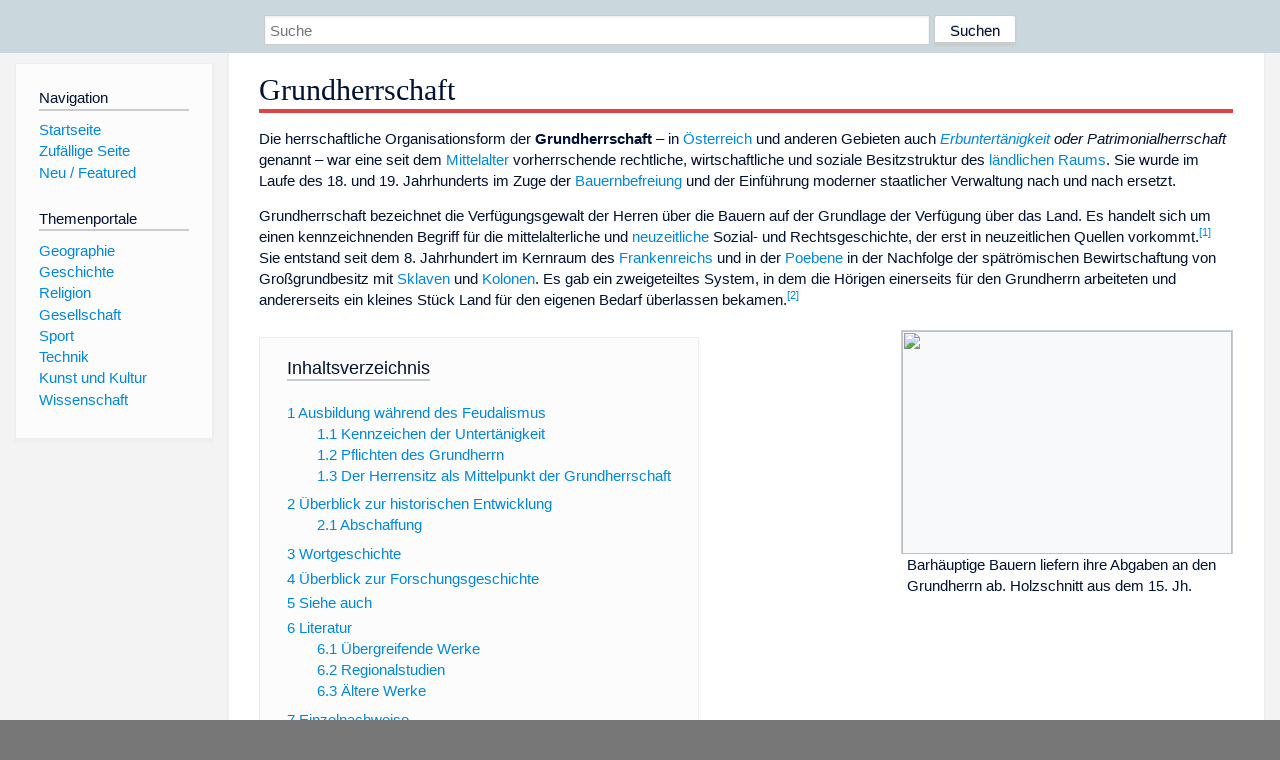

--- FILE ---
content_type: text/html; charset=utf-8
request_url: https://dewiki.de/Lexikon/Grundherrschaft
body_size: 22152
content:


<!DOCTYPE html>
<html lang="de-DE">
<head>
<!-- <script async src="https://pagead2.googlesyndication.com/pagead/js/adsbygoogle.js?client=ca-pub-6036180823540385" crossorigin="anonymous"></script> -->    <meta charset="utf-8" />
    <meta name="viewport" content="width=device-width, initial-scale=1.0" />
    <meta property="og:type" content="website" />
    <meta property="og:site_name" content="DeWiki" />
    
    
        <link rel="stylesheet" href="/css/site.min.css" />
    
        <link rel="canonical" href="https://dewiki.de/Lexikon/Grundherrschaft" />
    <title>DeWiki &gt; Grundherrschaft</title>
<style>
    .sidebar-right-ad, #mw-related-navigation { display: none; }
    @media screen and (min-width: 1350px) {
        .sidebar-right-ad, #mw-related-navigation {
            display: inline;
        }
    }
    .imagesTable {
        display: table;
        width: 100%;
        border-spacing: 3px
    }

    .imagesTableRow {
        display: table-row
    }

    .imagesTableCell {
        display: table-cell;
        padding: 5px;
        vertical-align: middle
    }

    .imagesTableBody {
        display: table-row-group
    }
.google-revocation-link-placeholder {min-height:600px;}
figure[typeof~="mw:File/Thumb"] > figcaption, figure[typeof~="mw:File/Frame"] > figcaption {display:table-caption;caption-side:bottom;line-height:1.4em;word-break:break-word;text-align:left;padding:0 6px 6px 6px;}
figure[typeof~="mw:File/Thumb"], figure[typeof~="mw:File/Frame"] {display: table;text-align:center;border-collapse:collapse;line-height:0;margin:0.5em 0 1.3em 1.4em;clear:right;float:right;}
figure[typeof~="mw:File/Thumb"], figure[typeof~="mw:File/Frame"] {border: 1px solid #c8ccd1;border-bottom-width: 1px;border-bottom-style: solid;border-bottom-color: rgb(200, 204, 209);border-bottom:0; background-color:#f8f9fa;}

/* desktop-billboard-atf */
@media (min-width: 992px) {
.r89-desktop-billboard-atf {
min-height: 250px;
margin-top: 20px;
margin-bottom: 20px
}
}
/* desktop-billboard-btf */
@media (min-width: 992px) {
.r89-desktop-billboard-btf {
min-height: 250px;
margin-top: 20px;
margin-bottom: 20px
}
}
/* desktop-incontent */
@media (min-width: 992px) {
.r89-desktop-InContent {
min-height: 90px;
margin-top: 20px;
margin-bottom: 20px
}
}
/* mobile-billboard-top */
@media (max-width: 991px) {
.r89-mobile-billboard-top {
min-height: 280px;
margin-top: 20px;
margin-bottom: 20px
}
}
#r89-mobile-billboard-top-home-0-wrapper {
  min-height: 280px !important;
}
/* mobile-rectangle-infinite */
@media (max-width: 991px) {
.r89-mobile-rectangle-infinite {
min-height: 250px;
margin-top: 20px;
margin-bottom: 20px
}
}
/* mobile-rectangle-low */
@media (max-width: 991px) {
.r89-mobile-rectangle-low {
min-height: 250px;
margin-top: 20px;
margin-bottom: 20px
}
}
/* mobile-rectangle-mid */
@media (max-width: 991px) {
.r89-mobile-rectangle-mid {
min-height: 250px;
margin-top: 20px;
margin-bottom: 20px
}
}
/* mobile-rectangle-mid-300x600 */
@media (max-width: 991px) {
.r89-Mobile-Rectangle-Mid-300x600 {
min-height: 600px;
margin-top: 20px;
margin-bottom: 20px
}
}
.urhhinw {font-size: 0.6rem;font-style: italic;display: block;text-align: right;background-color: #ffffff80;line-height: 0.9;}</style>
</head>
<body class="sitedir-ltr">
    
    <div id="mw-wrapper">
        <div id="mw-header-container" style="background: #cad7dd; min-height: 3.5em">
            <div id="mw-header">
                <div id="p-search" style="margin-left:auto;margin-right:auto;text-align:center;max-width:1024px;">
                    <form method="get" action="/Suche">
                        <input style="width:65%" name="q" type="text" placeholder="Suche" />
                        <input style="max-width:25%" type="submit" value="Suchen" />
                    </form>
                </div>
            </div>
        </div>
        <div id="mw-content-container">
            <div id="mw-content-block" class="ts-inner">
                <div id="mw-site-navigation">
                    <div id="site-navigation" class="sidebar-chunk">
                        <h2><span>Navigation</span><div class="pokey"></div></h2>
                        <div class="sidebar-inner">
                            <div role="navigation" id="p-navigation">
 <h3>Navigation</h3>
 <div>
  <ul>
   <li><a href="/" title="Startseite" accesskey="z" ><span>Startseite</span></a></li>
   <li><a href="/Special/Random" title="Zufällige Seite" accesskey="z" rel="nofollow"><span>Zufällige Seite</span></a></li>
  <li><a href="/Artikel/Featured">Neu / Featured</a></li>
  </ul>
 </div>
</div>
<div role="navigation" id="p-themenportale">
 <h3>Themenportale</h3>
 <div>
  <ul>
   <li><a href="/Lexikon/Portal:Geographie" title="Geographie-Portal"><span>Geographie</span></a></li>
   <li><a href="/Lexikon/Portal:Geschichte" title="Geschichte-Portal"><span>Geschichte</span></a></li>
   <li><a href="/Lexikon/Portal:Religion" title="Religion-Portal"><span>Religion</span></a></li>
   <li><a href="/Lexikon/Portal:Gesellschaft" title="Gesellschaft-Portal"><span>Gesellschaft</span></a></li>
   <li><a href="/Lexikon/Portal:Sport" title="Sport-Portal"><span>Sport</span></a></li>
   <li><a href="/Lexikon/Portal:Technik" title= "Technik-Portal"><span>Technik</span></a></li>
   <li><a href="/Lexikon/Portal:Kunst_und_Kultur" title="Kunst-und-Kultur-Portal"><span>Kunst und Kultur</span></a></li>
   <li><a href="/Lexikon/Portal:Wissenschaft" title="Wissenschafts-Portal"><span>Wissenschaft</span></a></ li >
  </ul>
 </div>
</div>
                        </div>
                    </div>
                </div>
                <div id="mw-related-navigation" style="padding-left: 0em;position: sticky;top: 4em;">
<!--<div class="sidebar-right-ad">
 <ins class="adsbygoogle" id="sidebaradwithcookieconsent"
  style="display:block"
  data-ad-client="ca-pub-6036180823540385"
  data-ad-slot="5493494242"
  data-ad-format="auto"
  data-full-width-responsive="true"></ins>
 <script>
 (adsbygoogle = window.adsbygoogle || []).push({ });
 </script>  
</div>-->                </div>
                <div id="mw-content">
                    <div id="content" class="mw-body" role="main">
                        

<div>
    <!-- google_ad_section_start -->
    <h1 id="firstHeading" class="firstHeading"><span class="mw-page-title-main">Grundherrschaft</span></h1>

<!--<script src="https://tags.refinery89.com/dewikide.js" async></script>
<ins class="adsbygoogle" id="firstadwithcookieconsent"
 style="display:block;height:280px;"
 data-ad-client="ca-pub-6036180823540385"
 data-ad-slot="9334668697"
 data-ad-format="auto"
 data-full-width-responsive="true"></ins> -->
<!-- <script>
 (adsbygoogle = window.adsbygoogle || []).push({ });
</script>
<div class="r89-desktop-billboard-atf"></div>-->

    <div class="mw-content-ltr mw-parser-output" lang=de dir=ltr><p>Die herrschaftliche Organisationsform der <b>Grundherrschaft</b> – in <a href=/Lexikon/Habsburgermonarchie title=Habsburgermonarchie>Österreich</a> und anderen Gebieten auch <i><a href=/Lexikon/Erbuntert%c3%a4nigkeit title=Erbuntertänigkeit>Erbuntertänigkeit</a> oder Patrimonialherrschaft</i> genannt – war eine seit dem <a href=/Lexikon/Mittelalter title=Mittelalter>Mittelalter</a> vorherrschende rechtliche, wirtschaftliche und soziale Besitzstruktur des <a href=/Lexikon/L%c3%a4ndlicher_Raum title="Ländlicher Raum">ländlichen Raums</a>. Sie wurde im Laufe des 18. und 19. Jahrhunderts im Zuge der <a href=/Lexikon/Bauernbefreiung title=Bauernbefreiung>Bauernbefreiung</a> und der Einführung moderner staatlicher Verwaltung nach und nach ersetzt.<p>Grundherrschaft bezeichnet die Verfügungsgewalt der Herren über die Bauern auf der Grundlage der Verfügung über das Land. Es handelt sich um einen kennzeichnenden Begriff für die mittelalterliche und <a href=/Lexikon/Neuzeit title=Neuzeit>neuzeitliche</a> Sozial- und Rechtsgeschichte, der erst in neuzeitlichen Quellen vorkommt.<sup id=cite_ref-1 class=reference><a href=#cite_note-1><span class=cite-bracket>&#91;</span>1<span class=cite-bracket>&#93;</span></a></sup> Sie entstand seit dem 8. Jahrhundert im Kernraum des <a href=/Lexikon/Frankenreich class=mw-redirect title=Frankenreich>Frankenreichs</a> und in der <a href=/Lexikon/Poebene class=mw-redirect title=Poebene>Poebene</a> in der Nachfolge der spätrömischen Bewirtschaftung von Großgrundbesitz mit <a href=/Lexikon/Sklaven class=mw-redirect title=Sklaven>Sklaven</a> und <a href=/Lexikon/Kolonen class=mw-redirect title=Kolonen>Kolonen</a>. Es gab ein zweigeteiltes System, in dem die Hörigen einerseits für den Grundherrn arbeiteten und andererseits ein kleines Stück Land für den eigenen Bedarf überlassen bekamen.<sup id=cite_ref-2 class=reference><a href=#cite_note-2><span class=cite-bracket>&#91;</span>2<span class=cite-bracket>&#93;</span></a></sup></p><figure class=mw-default-size typeof=mw:File/Thumb><a href=/Media/Datei:109B%c3%a4uerliche_Abgaben.jpg><img src=//upload.wikimedia.org/wikipedia/commons/thumb/0/0f/109B%C3%A4uerliche_Abgaben.jpg/330px-109B%C3%A4uerliche_Abgaben.jpg decoding=async width=330 height=223 class=mw-file-element srcset="//upload.wikimedia.org/wikipedia/commons/thumb/0/0f/109B%C3%A4uerliche_Abgaben.jpg/500px-109B%C3%A4uerliche_Abgaben.jpg 1.5x, //upload.wikimedia.org/wikipedia/commons/thumb/0/0f/109B%C3%A4uerliche_Abgaben.jpg/960px-109B%C3%A4uerliche_Abgaben.jpg 2x" data-file-width=1079 data-file-height=728></a><figcaption>Barhäuptige Bauern liefern ihre Abgaben an den Grundherrn ab. Holzschnitt aus dem 15. Jh.</figcaption></figure><div id=toc class=toc role=navigation aria-labelledby=mw-toc-heading><input type=checkbox role=button id=toctogglecheckbox class=toctogglecheckbox style=display:none><div class=toctitle lang=de dir=ltr><h2 id=mw-toc-heading>Inhaltsverzeichnis</h2><span class=toctogglespan><label class=toctogglelabel for=toctogglecheckbox></label></span></div><ul><li class="toclevel-1 tocsection-1"><a href=#Ausbildung_während_des_Feudalismus><span class=tocnumber>1</span> <span class=toctext>Ausbildung während des Feudalismus</span></a><ul><li class="toclevel-2 tocsection-2"><a href=#Kennzeichen_der_Untertänigkeit><span class=tocnumber>1.1</span> <span class=toctext>Kennzeichen der Untertänigkeit</span></a><li class="toclevel-2 tocsection-3"><a href=#Pflichten_des_Grundherrn><span class=tocnumber>1.2</span> <span class=toctext>Pflichten des Grundherrn</span></a><li class="toclevel-2 tocsection-4"><a href=#Der_Herrensitz_als_Mittelpunkt_der_Grundherrschaft><span class=tocnumber>1.3</span> <span class=toctext>Der Herrensitz als Mittelpunkt der Grundherrschaft</span></a></ul><li class="toclevel-1 tocsection-5"><a href=#Überblick_zur_historischen_Entwicklung><span class=tocnumber>2</span> <span class=toctext>Überblick zur historischen Entwicklung</span></a><ul><li class="toclevel-2 tocsection-6"><a href=#Abschaffung><span class=tocnumber>2.1</span> <span class=toctext>Abschaffung</span></a></ul><li class="toclevel-1 tocsection-7"><a href=#Wortgeschichte><span class=tocnumber>3</span> <span class=toctext>Wortgeschichte</span></a><li class="toclevel-1 tocsection-8"><a href=#Überblick_zur_Forschungsgeschichte><span class=tocnumber>4</span> <span class=toctext>Überblick zur Forschungsgeschichte</span></a><li class="toclevel-1 tocsection-9"><a href=#Siehe_auch><span class=tocnumber>5</span> <span class=toctext>Siehe auch</span></a><li class="toclevel-1 tocsection-10"><a href=#Literatur><span class=tocnumber>6</span> <span class=toctext>Literatur</span></a><ul><li class="toclevel-2 tocsection-11"><a href=#Übergreifende_Werke><span class=tocnumber>6.1</span> <span class=toctext>Übergreifende Werke</span></a><li class="toclevel-2 tocsection-12"><a href=#Regionalstudien><span class=tocnumber>6.2</span> <span class=toctext>Regionalstudien</span></a><li class="toclevel-2 tocsection-13"><a href=#Ältere_Werke><span class=tocnumber>6.3</span> <span class=toctext>Ältere Werke</span></a></ul><li class="toclevel-1 tocsection-14"><a href=#Einzelnachweise><span class=tocnumber>7</span> <span class=toctext>Einzelnachweise</span></a></ul></div><div class="mw-heading mw-heading2"><h2 id=Ausbildung_während_des_Feudalismus><span id=Ausbildung_w.C3.A4hrend_des_Feudalismus></span>Ausbildung während des Feudalismus</h2></div><p>Ein Grundherr war in der Regel ein Angehöriger der ersten zwei <a href=/Lexikon/St%c3%a4ndeordnung class=mw-redirect title=Ständeordnung>Stände</a>: des <a href=/Lexikon/Adel title=Adel>Adels</a> oder des <a href=/Lexikon/Klerus title=Klerus>Klerus</a>. Er war nicht nur Grundeigentümer (siehe auch <a href=/Lexikon/Allod title=Allod>Allod</a>) oder Inhaber einer Pacht mit Verfügungsgewalt über das Land, sondern übte zumeist mit entsprechenden <a href=/Lexikon/Meier title=Meier>Verwaltern</a> (<a href=/Lexikon/Ministeriale title=Ministeriale>Ministerialen</a>) auch weitreichende Verwaltungs- und Gerichtsfunktionen aus. Dem Grundherrn oblag die rechtliche Verwaltung und Nutzungsvergabe von land- oder forstwirtschaftlich genutzten Flächen und die Ausübung öffentlich-rechtlicher Befugnisse, wie der Polizeigewalt und der <a href=/Lexikon/Gerichtsbarkeit title=Gerichtsbarkeit>Gerichtsbarkeit</a> in ihren verschiedenen Ausprägungen der Bestrafung bei Aufständen der zu Leistungen verpflichteten Untertanen. Er hatte das Recht, in religiösen oder besitzrechtlichen Fragen über seine Untertanen zu bestimmen. Der Grundherr verfügte über das <a href=/Lexikon/Kirchenpatronat title=Kirchenpatronat>Patronatsrecht</a>.<sup id=cite_ref-3 class=reference><a href=#cite_note-3><span class=cite-bracket>&#91;</span>3<span class=cite-bracket>&#93;</span></a></sup><p>Allerdings hatte der Grundherr nicht nur für den <i>Gehorsam</i> seiner meist mittellosen <a href=/Lexikon/Grundhold title=Grundhold>Grundholden</a> (Untertanen) zu sorgen, sondern auch <i>Schutz und Schirm</i> zu gewähren.<sup id=cite_ref-4 class=reference><a href=#cite_note-4><span class=cite-bracket>&#91;</span>4<span class=cite-bracket>&#93;</span></a></sup> Die Grundherrschaft umfasste daher nicht nur eine mit dem <a href=/Lexikon/Feudalismus title=Feudalismus>Feudalismus</a> zusammenhängende agrarische <a href=/Lexikon/Wirtschaftsordnung title=Wirtschaftsordnung>Wirtschaftsform</a>, sondern eine Herrschafts- und Besitzstruktur, die alle Bereiche des Lebens bis in das 19. Jahrhundert beherrschte und Ausprägungen wie <a href=/Lexikon/Erbuntert%c3%a4nigkeit title=Erbuntertänigkeit>Erbuntertänigkeit</a>, <a href=/Lexikon/Leibherrschaft class=mw-redirect title=Leibherrschaft>Leibherrschaft</a>, <a href=/Lexikon/Schutzherrschaft class=mw-disambig title=Schutzherrschaft>Schutzherrschaft</a>, <a href=/Lexikon/Gerichtsherrschaft title=Gerichtsherrschaft>Gerichtsherrschaft</a>, <a href=/Lexikon/Zehntherrschaft title=Zehntherrschaft>Zehntherrschaft</a>, <a href=/Lexikon/Vogt title=Vogt>Vogteigewalt</a> und Dorfobrigkeit hatte. Kriegspflicht setzte nicht zwingend die Leibherrschaft voraus.<div class="mw-heading mw-heading3"><h3 id=Kennzeichen_der_Untertänigkeit><span id=Kennzeichen_der_Untert.C3.A4nigkeit></span>Kennzeichen der Untertänigkeit</h3></div><p>Die Untertanen standen in unterschiedlichen Abhängigkeitsverhältnissen zum Grundherrn. Sie hatten von dem Erwirtschafteten unterschiedliche Abgaben (<a href=/Lexikon/G%c3%bclt title=Gült>Gülte</a>) zu leisten und waren zu <a href=/Lexikon/Frondienst title=Frondienst>Frondiensten</a> verpflichtet. Die Abgaben bestanden meist aus Naturalleistungen (<span>Fruchtzins</span>), die der Hofhaltung der Grundherrn geliefert werden mussten. Dienstpflichten, wie <a href=/Lexikon/Hand-_und_Spanndienste title="Hand- und Spanndienste">Hand- und Spanndienste</a>, Leistungen und Gepflogenheiten durch Gewohnheitsrecht bestanden in jährlichen, wöchentlichen, täglichen Frondiensten oder zu bestimmten Ereignissen, wie der Abgabepflicht anlässlich eines Erbfalls in der Familie des Erbuntertänigen oder Zahlungen u.&#160;ä. bei einer Eheschließung.<p>In manchen Grundherrschaften bestand die Pflicht, die im Eigentum des Grundherrn stehende <a href=/Lexikon/M%c3%bchle title=Mühle>Mühle</a> gegen Gebühr zu nutzen oder das in der grundherrschaftlichen Brauerei gebraute Bier zu kaufen. Seit den Anfängen des <a href=/Lexikon/Feudalismus title=Feudalismus>Feudalismus</a> gab es von Seiten der Grundherrschaft verschiedenen Zwang gegenüber untertänigen Dorfgemeinschaften, wenn sie einen Gemeinschaftsbetrieb (<a href=/Lexikon/Allmende title=Allmende>Allmende</a>) darstellten oder durch kriegerische Ereignisse in Abhängigkeit geraten waren. Die Form des Abhängigkeitsverhältnisses reichte vom reinen <a href=/Lexikon/Landpacht title=Landpacht>Pachtverhältnis</a> über die <a href=/Lexikon/H%c3%b6riger class=mw-redirect title=Höriger>Hörigkeit</a> bis zur <a href=/Lexikon/Leibeigenschaft title=Leibeigenschaft>Leibeigenschaft</a>. Wohlhabende Grundherren besaßen meist zahlreiche <a href=/Lexikon/Dorf title=Dorf>Dörfer</a> mit den daraus zu erzielenden Einnahmen und Arbeitsleistungen und Landstriche bis zu Großgrundbesitz. In der ehemaligen <a href=/Lexikon/Frais title=Frais>Frais</a>, einem Sonderrechtsgebiet zwischen einem Kloster und einer Stadt, teilten sich verschiedene Grundherren die Rechte und Einnahmen eines Dorfes, was die tatsächlichen Rechtsverhältnisse äußerst kompliziert gestaltete.<p>Zumeist war es so, dass im Laufe der Jahrhunderte der Haus- und Grundbesitz in einer Region immer stärker auf unterschiedliche weltliche und geistliche Grundherrschaften aufgesplittert wurde, sodass in manchen Ortschaften jedes oder zumindest jedes zweite Gut einem anderen Grundherrn zinste. Bei größeren Grundherrschaften, die in einer Region viele Untertanen hatten, wurde häufig ein örtlicher <a href=/Lexikon/Meier title=Meier>Meier</a> (Verwalter) für die Verwaltung bestellt.<sup id=cite_ref-5 class=reference><a href=#cite_note-5><span class=cite-bracket>&#91;</span>5<span class=cite-bracket>&#93;</span></a></sup><div class="mw-heading mw-heading3"><h3 id=Pflichten_des_Grundherrn>Pflichten des Grundherrn</h3></div><p>Jeder Grundherr hatte Pflichten nach dem Grundsatz „Treue und Gehorsam gegen Schutz und Schirm“. Er sollte den Abhängigen wirtschaftliche Grundsicherung und Unterstützung bei Krankheit, Missernten oder Katastrophen gewähren, Schutz vor dem Abwerben als <a href=/Lexikon/S%c3%b6ldner title=Söldner>Söldner</a> für fremde Kriegsherren bieten und der Familie eine Bestattungsfürsorge zukommen lassen. Innerhalb seiner Herrschaft hatte seine Verwaltung für den religiösen Frieden zu sorgen, Streit zu schlichten und Friedensbrecher zu bestrafen.<p>Der Grundherr besaß in der Regel das <a href=/Lexikon/Patronatsrecht class=mw-redirect title=Patronatsrecht>Patronatsrecht</a>, konnte die Geistlichen und die religiöse Ausrichtung seines Herrschaftsbereiches bestimmen. Für seine Kirchen beschaffte der Grundherr oft <a href=/Lexikon/Reliquie title=Reliquie>Reliquien</a>, welche in Reliquienschreinen ausgestellt wurden.<p>Grundherrschaften religiöser Institutionen oder einzelner Klöster, meist entstanden durch Schenkungen und Stiftungen weltlicher Grundherren, die damit ihr Seelenheil fördern und soziales Ansehen erreichen wollten, unterschieden sich in ihrem sozialen Verhalten und dem Rechtssystem der <a href=/Lexikon/Erbuntert%c3%a4nigkeit title=Erbuntertänigkeit>Erbuntertänigkeit</a> nicht von einer weltlichen Grundherrschaft.<div class="mw-heading mw-heading3"><h3 id=Der_Herrensitz_als_Mittelpunkt_der_Grundherrschaft>Der Herrensitz als Mittelpunkt der Grundherrschaft</h3></div><p>Jede Grundherrschaft hatte einen sogenannten <a href=/Lexikon/Herrenhaus_(Geb%c3%a4ude) title="Herrenhaus (Gebäude)">Herrensitz</a>. Im Mittelalter war das zumeist eine <a href=/Lexikon/Burg title=Burg>Burg</a>, später ein <a href=/Lexikon/Schloss_(Architektur) title="Schloss (Architektur)">Schloss</a> oder <a href=/Lexikon/Herrenhaus_(Geb%c3%a4ude) title="Herrenhaus (Gebäude)">Herrenhaus</a>. Im frühen und hohen Mittelalter wurden die grundherrlichen Zentralhöfe oft als <a href=/Lexikon/Fronhof title=Fronhof>curtis</a> oder curia bezeichnet. Der Herrensitz beherbergte die Familie des Inhabers der Grundherrschaft mit Verwaltern und den Bediensteten; er war zugleich der wirtschaftliche und verwaltungstechnische Mittelpunkt der Grundherrschaft.<sup id=cite_ref-6 class=reference><a href=#cite_note-6><span class=cite-bracket>&#91;</span>6<span class=cite-bracket>&#93;</span></a></sup> Ausgestaltungsformen des Herrensitzes waren das <a href=/Lexikon/Allod title=Allod>Allod</a>, das <a href=/Lexikon/Rittergut title=Rittergut>Rittergut</a> vor allem in Preußen das in <a href=/Lexikon/Schleswig-Holstein title=Schleswig-Holstein>Schleswig-Holstein</a> verbreitete <a href=/Lexikon/Adliges_Gut title="Adliges Gut">Adlige Gut</a> und das <a href=/Lexikon/Kanzleigut title=Kanzleigut>Kanzleigut</a>. Im <a href=/Lexikon/Bayerischer_Reichskreis title="Bayerischer Reichskreis">Bayerischen Reichskreis</a> gab es zudem die <a href=/Lexikon/Hofmark title=Hofmark>Hofmarken</a> und <a href=/Lexikon/Landsasse title=Landsasse>Landsassen</a>&#xad;güter. Hofgüter eines <a href=/Lexikon/Landesherr title=Landesherr>Landesherrn</a> wurden als Domänen oder <a href=/Lexikon/Kammergut title=Kammergut>Kammergüter</a> bezeichnet.<div class="mw-heading mw-heading2"><h2 id=Überblick_zur_historischen_Entwicklung><span id=.C3.9Cberblick_zur_historischen_Entwicklung></span>Überblick zur historischen Entwicklung</h2></div><p>Die für die Grundherrschaft typische Verfügungsgewalt über Personen mag es in ähnlicher Form auch schon vor dem Mittelalter gegeben haben. Die ältere Forschung hat „germanische“ Wurzeln angenommen.<p>Typisch für die <a href=/Lexikon/Karolinger title=Karolinger>Karolingerzeit</a> in West- und Mitteleuropa ist das sogenannte <a href=/Lexikon/Villikation title=Villikation>Villikationssystem</a>, das eine funktionale Differenzierung der Höfe vorsah. Einem Herrenhof waren mehrere <a href=/Lexikon/Fronhof title=Fronhof>Fronhöfe</a> (meist als <i>villa</i> oder <i>curtis dominica</i>, auf Deutsch auch <i>Salhof</i>) zugeordnet, die zur Verwaltung der einzelnen, oft verstreut liegenden Höfe (<a href=/Lexikon/Hufe title=Hufe>Hufen</a>, lat. <i>mansi</i>) der Grundherrschaft dienten. Während das <a href=/Lexikon/Dominikalland title=Dominikalland>Dominikalland</a> (auch <i>Salland</i>, lat. <i>terra salica</i> genannt) in Eigenwirtschaft mit Hilfe von <a href=/Lexikon/Unfreie class=mw-redirect title=Unfreie>unfreiem</a> Gesinde unter der Leitung eines <a href=/Lexikon/Meier title=Meier>Meier</a> (lat. <i>maior</i> oder <i>villicus</i>) bebaut wurde, leisteten die zinspflichtigen <a href=/Lexikon/H%c3%b6rigkeit_(Rechtsgeschichte) title="Hörigkeit (Rechtsgeschichte)">hörigen</a> Bauern eine festgelegte Anzahl von Tagen <a href=/Lexikon/Frondienst title=Frondienst>Frondienst</a> (etwa <a href=/Lexikon/Spanndienst class=mw-redirect title=Spanndienst>Spanndienst</a>) auf dem Fronhof und bewirtschafteten daneben ihre eigenen Hofstellen (Hufen, lat. <i>mansi</i>), welche gegen Grundzins oder Naturalabgaben an sie vergeben waren. Von dieser Unterteilung in Fronhof und abhängige Hufen leitet sich die Bezeichnung <i>zweigeteilte Grundherrschaft</i> ab.<sup id=cite_ref-7 class=reference><a href=#cite_note-7><span class=cite-bracket>&#91;</span>7<span class=cite-bracket>&#93;</span></a></sup><p>Naturalabgaben spielten bis zum Ende der Grundherrschaft eine wichtige Rolle, verloren aber seit dem Spätmittelalter an Bedeutung, da das Interesse des Grundherrn an Bargeld wuchs und so Sachleistungen in Geldzahlungen, eine Art <a href=/Lexikon/Steuer title=Steuer>Steuer</a> umgewandelt wurden. Aus Sicht des Grundherrn lohnte es sich aber auch weiterhin, Naturalabgaben zu fordern, wie den Zehnten „in natura“ einzuziehen oder Frondienste statt eines <a href=/Lexikon/Dienstgeld title=Dienstgeld>Dienstgeldes</a> zu verlangen.</p><figure class=mw-default-size typeof=mw:File/Thumb><a href=/Media/Datei:Markgrafschaft_M%c3%a4hren_1851.jpg><img src=//upload.wikimedia.org/wikipedia/commons/thumb/2/28/Markgrafschaft_M%C3%A4hren_1851.jpg/250px-Markgrafschaft_M%C3%A4hren_1851.jpg decoding=async width=250 height=164 class=mw-file-element srcset="//upload.wikimedia.org/wikipedia/commons/thumb/2/28/Markgrafschaft_M%C3%A4hren_1851.jpg/500px-Markgrafschaft_M%C3%A4hren_1851.jpg 1.5x" data-file-width=4000 data-file-height=2623></a><figcaption>Grundentlastungs-Schuldverschreiben der Markgrafschaft Mähren vom 1. November 1851</figcaption></figure><p>Mit dem Übergang zur allgemeinen Geldwirtschaft und der Verlagerung der Wirtschaftsmacht in die wachsenden Städte mit den besonderen Bürgerrechten, weg aus der Agrarwirtschaft, bröckelten die Machtverhältnisse des Feudalismus, sichtbar an <a href=/Lexikon/Ritter title=Ritter>Ritter</a>&#173;aufständen und <a href=/Lexikon/Bauernkrieg class=mw-redirect title=Bauernkrieg>Bauernkriegen</a> der frühen Neuzeit. Deutschland blieb bis in die Mitte des 19. Jahrhunderts mit dem Einsetzen der <a href=/Lexikon/Industrialisierung title=Industrialisierung>Industrialisierung</a>, der <a href=/Lexikon/Bauernbefreiung title=Bauernbefreiung>Bauernbefreiung</a> und dem Ende des <a href=/Lexikon/Erbuntert%c3%a4nigkeit title=Erbuntertänigkeit>Erbuntertänigkeit</a> geprägt durch diese ländliche Rechts-, Wirtschafts- und Sozialordnung.<p>In der zweiten Hälfte des 18.&#160;Jahrhunderts setzten in einigen Territorien Reformen ein, die zumindest die vorhandene Grundherrschaft reformierten, wie durch die Umwandlung von Naturalleistungen in Geldzahlungen oder durch die Aufhebung der Leibeigenschaft. Dieser Prozess wird auch als <i>Grundentlastung</i> bezeichnet. Diese Reformen stellten aber das System selbst nicht in Frage.<div class="mw-heading mw-heading3"><h3 id=Abschaffung>Abschaffung</h3></div><p>In Frankreich und dem <a href=/Lexikon/Rheinland title=Rheinland>Rheinland</a> (linksrheinisch) wurde die Grundherrschaft im Laufe der <a href=/Lexikon/Franz%c3%b6sische_Revolution title="Französische Revolution">Französischen Revolution</a> abgeschafft.<p>Das Gebiet des heutigen Deutschland folgte ab 1807 infolge des <a href=/Lexikon/Oktoberedikt title=Oktoberedikt>Oktoberedikts</a> in Preußen bzw. durch die französischen Reformgesetze nach 1808. In den <a href=/Lexikon/Rheinbund title=Rheinbund>Rheinbundstaaten</a> wurden diese Reformen zwar nach 1814 oft wieder zurückgenommen, aber 1831 wichtige Reformgesetze <i>(<a href=/Lexikon/Abl%c3%b6sung_(Recht) class=mw-redirect title="Ablösung (Recht)">Ablösungen</a>)</i> erlassen. Einen weitgehenden Abschluss erfuhren die Reformen durch die <a href=/Lexikon/Deutsche_Revolution_1848%2f1849 title="Deutsche Revolution 1848/1849">Revolution von 1848</a>. Sie endeten mit der Übertragung des <a href=/Lexikon/Rustikalland title=Rustikalland>Rustikalbesitzes</a> gegen Entschädigung auf die Bauern, während der direkt bewirtschaftete <a href=/Lexikon/Dominikalland title=Dominikalland>Dominikalbesitz</a> privates Grundeigentum und vielfach Großgrundbesitz wurde.<sup id=cite_ref-8 class=reference><a href=#cite_note-8><span class=cite-bracket>&#91;</span>8<span class=cite-bracket>&#93;</span></a></sup><p>Die Aufhebung der Grundherrschaft im <a href=/Lexikon/Cisleithanien title=Cisleithanien>cisleithanischen Teil</a> von <a href=/Lexikon/Kaisertum_%c3%96sterreich title="Kaisertum Österreich">Österreich</a> wurde durch die letztlich gescheiterte <a href=/Lexikon/Revolution_von_1848%2f49_im_Kaisertum_%c3%96sterreich class=mw-redirect title="Revolution von 1848/49 im Kaisertum Österreich">Revolution von 1848/49</a> bewirkt. Der jüngste Abgeordnete des konstituierenden Reichstages <a href=/Lexikon/Hans_Kudlich_(Politiker%2c_1823) title="Hans Kudlich (Politiker, 1823)">Hans Kudlich</a>, ein noch nicht 25-jähriger Bauernsohn aus <a href=/Lexikon/%c3%9avalno title=Úvalno>Lobenstein</a> in <a href=/Lexikon/%c3%96sterreichisch-Schlesien title=Österreichisch-Schlesien>Österreichisch-Schlesien</a> und Student in Wien, hatte am 26.&#160;Juli 1848 den fundamentalen Antrag gestellt: „Die Reichsversammlung möge beschließen: Von nun an ist Untertänigkeitsverhältnis samt allen Rechten und Pflichten aufgehoben, vorbehaltlich der Bestimmungen, ob und wie eine Entschädigung zu leisten sei.“ Das kaiserliche Patent vom 7.&#160;September 1848 gab bereits den Beschluss dieser Aufhebung der Untertänigkeit der Bauern bekannt. Diese individuelle Freiheit bedeutete jedoch den Zwang zur Übernahme von Ablöseverpflichtungen <i>(<span>Grundentlastung</span>)</i>. Ein Drittel der festgesetzten Barsumme war binnen 20&#160;Jahren zu leisten; jede laufende Steuerleistung erfolgte nur mehr in Geld, das an den Staat, repräsentiert durch das Steueramt, abzuliefern war. Damit entwickeln sich parallel die <a href=/Lexikon/Ortsgemeinde_(%c3%96sterreich) title="Ortsgemeinde (Österreich)">Ortsgemeinden</a>, nachdem schon einige Jahrzehnte zuvor die <a href=/Lexikon/Katastralgemeinde#%c3%96sterreich title=Katastralgemeinde>Katastralgemeinden</a> als <a href=/Lexikon/Steuergemeinde_(Habsburgermonarchie) title="Steuergemeinde (Habsburgermonarchie)">Steuergemeinden</a> eingerichtet worden waren.<sup id=cite_ref-9 class=reference><a href=#cite_note-9><span class=cite-bracket>&#91;</span>9<span class=cite-bracket>&#93;</span></a></sup><div class="mw-heading mw-heading2"><h2 id=Wortgeschichte>Wortgeschichte</h2></div><p>Die Bezeichnung <i>Grundherr</i> lässt sich als Übersetzung des älteren <i>dominus terrae</i> oder <i>dominus fundi</i> nach 1300 fassen. Sie entstand in einer Zeit, als Stadtbürger und Territorialherren aus ökonomischen und politischen Gründen um die Trennung von Eigentum (proprietas) und Herrschaft (potestas) stritten, die seit der Spätantike immer enger miteinander vermengt worden waren. Dabei meinte die Grundherrschaft zu dieser Zeit einen Sonderfall der Herrschaft, nämlich den einer besonderen Beziehung eines Herrn zu seinem Boden (und den daran haftenden Menschen). Seit dem Frühmittelalter war es zu einer Verselbstständigung von Teilgewalten und ihrer Neukombination gekommen, jede Verfügungsgewalt oder Einkunftsform erhielt dem Anspruch nach ihr eigenes Recht. Als dingliche und persönliche, kirchliche und weltliche, öffentliche und private Aspekte zunehmend auseinandertraten, half das Römische Recht mit seinem Konzept der Trennung von Obereigentum und Nutzungseigentum einen sachenrechtlichen Begriff der Herrschaft (dominium) zu finden. Die in der Spätantike einsetzende „Verschlingung von Bodeneigentum und ländlicher Herrschaft“ (<a href=/Lexikon/Ludolf_Kuchenbuch title="Ludolf Kuchenbuch">Ludolf Kuchenbuch</a>) wurde in einem zähen Prozess wieder aufgelöst. Trotz dieser obrigkeitlich und ökonomisch ausgerichteten Sachherrschaftstheorie blieb die Spannung zur ländlichen Herrschaftspraxis bestehen. So kam zwar Ende des 16. Jahrhunderts das Abstraktum der Grundherrschaft auf, und es entstand eine juristische Tradition privater Sachherrschaft über Grund und Boden, doch änderte dies bis Ende des 18. Jahrhunderts wenig an diesem Widerspruch. Im Gegenteil kam mit dem bürgerlichen Zeitalter ein zunehmender Gebrauch der Begriffe Feudalismus und Grundherrschaft auf, der dazu diente, das auf der Verbindung von adligem Eigentum und privater Herrschaft beruhende Ancien Régime zu bekämpfen. Mit der Bauernbefreiung und der Einbeziehung des adligen Großgrundbesitzes in die kapitalistische Wirtschaft verlor der Begriff Grundherrschaft schnell seine ideologische Ausrichtung.<div class="mw-heading mw-heading2"><h2 id=Überblick_zur_Forschungsgeschichte><span id=.C3.9Cberblick_zur_Forschungsgeschichte></span>Überblick zur Forschungsgeschichte</h2></div><p>Im Vorfeld der <a href=/Lexikon/Reichsgr%c3%bcndung class=mw-redirect title=Reichsgründung>Reichsgründung</a> interessierte im Zusammenhang mit der Grundherrschaft zunächst die Frage, ob sie zu den „Ureinrichtungen Germaniens“ gehört habe. Dabei wurde die Frage der Freiheit und Genossenschaftlichkeit einer Gesellschaft, die ohne Privateigentum gewesen sei, zunehmend auf der grundlegenden Annahme diskutiert, dass die Herrschaft einen Bodenbezug hatte, und der Begriff der Grundherrschaft wurde zu einem sozialen und wirtschaftlichen Systembegriff. Der herausgearbeiteten Spannungen zwischen Sachen- und Personenrecht, Grundeigentum und Herrschaft inspirierten immer wieder die Forschung.<p>1878 warf <a href=/Lexikon/Karl_Theodor_von_Inama-Sternegg class=mw-redirect title="Karl Theodor von Inama-Sternegg">Karl Theodor von Inama-Sternegg</a> die These auf, die dramatische Ausbildung der großen Grundherrschaften während der <a href=/Lexikon/Karolinger title=Karolinger>Karolingerherrschaft</a> sei eine Wende gewesen, die <a href=/Lexikon/Villikation title=Villikation>Villikations</a>&#173;verfassung habe dabei dem ländlichen Alltag den Rahmen gegeben. 1881 bis 1886 wies <a href=/Lexikon/Karl_Lamprecht title="Karl Lamprecht">Karl Lamprecht</a> in seinem <i>Deutschen Wirtschaftsleben im Mittelalter</i> der Forschung den Weg zu Regionalstudien, wie er es anhand des Mosellandes vorgeführt hatte. Zugleich machte er auf die Verstreutheit der Herrschaftsgebiete aufmerksam. Die etatistisch ausgerichtete Forschung <a href=/Lexikon/Georg_von_Below title="Georg von Below">Georg von Belows</a> diskreditierte zwar diese Richtung über Jahrzehnte, doch die Verbindung von Geographie, Soziologie und Geschichte erwies sich als fruchtbarer. Es war einer von Lamprechts Nachfolgern, <a href=/Lexikon/Rudolf_K%c3%b6tzschke title="Rudolf Kötzschke">Rudolf Kötzschke</a>, der anhand seiner Untersuchungen zur <a href=/Lexikon/Abtei_Werden class=mw-redirect title="Abtei Werden">Abtei Werden</a> ab 1901 eine tiefgehende Studie vorlegte und die Vorstellungen vom grundherrschaftlichen Gefüge durch die auf Abgabenorganisation basierende „Hebeverfassung“ erweiterte.<p>Der Österreicher <a href=/Lexikon/Alfons_Dopsch title="Alfons Dopsch">Alfons Dopsch</a> trug ebenfalls einen Teil zur Relativierung der Lehre Inamas bei. Seine überaus breit angelegte <i>Wirtschaftsentwicklung in der Karolingerzeit</i> (1918/20) erlangte dadurch Einfluss, dass sie Typisierungen ausgehend von den Trägern, also König, Geistlichkeit, weltliche Herren, schuf, und vor allem, dass Dopsch landeskundliche, verfassungsgeschichtliche und ausländische (<a href=/Lexikon/Annales-Schule title=Annales-Schule>Annales-Schule</a>) Arbeiten einbezog und die bekannten Quellen neu deutete.<p>Erst 1935 bis 1941 kamen im deutschsprachigen Raum neue Impulse hinzu, die beispielsweise von der konjunkturorientierten Wirtschaftsgeschichte kamen, wie sie vor allem <a href=/Lexikon/Wilhelm_Abel_(Historiker) title="Wilhelm Abel (Historiker)">Wilhelm Abel</a> in seiner Habilitationsschrift <i>Agrarkrisen und Agrarkonjunktur in Mitteleuropa vom 13. bis zum 19. Jahrhundert</i> verkörperte. Diesem Werk folgte 1943 <i>Die Wüstungen des ausgehenden Mittelalters</i>. 1962 versuchte er diese Ergebnisse in <i>Geschichte der deutschen Landwirtschaft vom frühen Mittelalter bis zum 19. Jahrhundert</i> auf das Frühmittelalter zu übertragen und die Frage nach der Bedeutung der Grundherrschaft für den Wandel der Wirtschaft zu stellen.<p>In Frankreich waren es <a href=/Lexikon/Charles-Edmond_Perrin title="Charles-Edmond Perrin">Charles-Edmond Perrin</a> (Lothringen, 1935) und <span>André Déléage</span> (Burgund, 1941), in Deutschland vor allem <a href=/Lexikon/Friedrich_L%c3%bctge title="Friedrich Lütge">Friedrich Lütge</a> („mitteldeutscher Raum“, 1937) die den regionalgeschichtlichen Ansatz weiter ausgebauten. Perrin lenkte die Aufmerksamkeit auf den Leitbegriff der <i>seigneurie rurale</i> und inspirierte damit vergleichende Arbeiten rechts und links des Rheins. Lütge erweiterte ihn zur großräumigen Typenlehre, die die Vergleichbarkeit erleichterte. Déléage widmete in seinem Werk über Burgund<sup id=cite_ref-10 class=reference><a href=#cite_note-10><span class=cite-bracket>&#91;</span>10<span class=cite-bracket>&#93;</span></a></sup> mehr als 280 Seiten der Grundherrschaft (S. 407–688). <a href=/Lexikon/Marc_Bloch title="Marc Bloch">Marc Bloch</a> beschrieb 1941 in der <span>Cambridge Economic History</span> den Prozess der <i><a href=/Lexikon/Seigneur title=Seigneur>seigneurialisation</a></i> in Spätantike und Frühmittelalter.<p>Ganz anders und in die Vorstellungen reziproker Herrschaft viel besser passend waren die Arbeiten <a href=/Lexikon/Otto_Brunner_(Historiker) title="Otto Brunner (Historiker)">Otto Brunners</a>, der in seinem <i>Land und Herrschaft</i> (1939) auf der Grundlage österreichischer Quellen des Spätmittelalters Grundherrschaft als Herrschaft über Bauern, als politischen Verband deutete, der die Lebenswirklichkeit der Betroffenen umfassend strukturierte. Dabei bettete er die Grundherrschaft in das Konzept der Hausherrschaft ein, deren gleichsam konzentrisch gedachte Erweiterungen die Grundherrschaft und die <a href=/Lexikon/Landesherrschaft class=mw-redirect title=Landesherrschaft>Landesherrschaft</a> waren. Dabei gab der Herr Schutz, die Bauern lieferten Hilfe und Dienst. Darüber hinaus nahm Brunner an, diese Konzepte seien germanischer Herkunft und er forderte, den Inneren Bau der Grundherrschaft in „quellenmäßiger Begriffssprache“ zu beschreiben. Die Nationalsozialisten erkannten, dass dieses Konzept in mehrerer Hinsicht ihren Vorstellungen vom Konsenscharakter der Herrschaft und der germanischen Abkunft entsprach.<p>Nach dem Krieg wurde Brunner weiter rezipiert, doch weiterführende Fragestellungen entwickelten sich eher an neuen Regionalstudien, Vergleichsarbeiten und Untersuchungen zu einzelnen Herrschaftsträgern. Die ostdeutsche marxistische Forschung befasste sich etwa mit dem Schicksal der freien Bauern oder der sozioökonomischen Fassung der Formen der Grundherrschaft in der Germania im Rahmen der Annahmen über Produktionsweisen und -verhältnisse. In Westdeutschland wurden sie erst in den 1970er Jahren ernsthaft diskutiert, wozu auch die französische Forschung beitrug. Diese stärker sozialgeschichtliche Orientierung stärkte <a href=/Lexikon/Karl_Bosl title="Karl Bosl">Karl Bosls</a> Werben für den Begriff der <i>familia</i> als Ausgangspunkt sozialstruktureller Arbeiten. Neben zahlreichen Regionalarbeiten erschienen Übersichten, die die Dynamik der Anpassungsleistungen zunehmend erkennbar machen.<p>1965 stellte der Belgier <span>Adriaan Verhulst</span> die These auf, das in Fronhof und Hufen zweigeteilte Grundherrschaftssystem sei eine sowohl räumlich als auch zeitlich begrenzte Erscheinung gewesen. Er sah dieses System vor allem auf günstigen Böden mit geeigneten Siedlungsverhältnissen, wie sie vor allem in einigen Regionen des Frankenreichs herrschten. Zeitlich sei die Grundherrschaft mit Villikationssystem vor allem im 7. und 8. Jahrhundert entstanden. Sozialgeschichtliche Annäherungen, wie die Arbeit von Ludolf Kuchenbuch über <a href=/Lexikon/Pr%c3%bcm title=Prüm>Prüm</a> in der Eifel zeigten die sehr unterschiedlichen Formen der Grundherrschaft. <a href=/Lexikon/Werner_R%c3%b6sener title="Werner Rösener">Werner Rösener</a> konnte für den Südwesten zeigen, dass sich die Villikationsverfassung im 12. und 13. Jahrhundert auflöste und durch ein System von Geld- und Naturalrenten ersetzt wurde. Parallel dazu entstanden neue <a href=/Lexikon/Dorf title=Dorf>Dorfformen</a> (<a href=/Lexikon/Verdorfung title=Verdorfung>Verdorfung</a>, <span>Dorfgenese</span>), was mit Gewannflur und Flurzwang verbunden war und – wie insbesondere die Archäologie gezeigt hat – keineswegs bis in das Frühmittelalter zurückreicht, wie die Forschung lange annahm.<p>Inzwischen treiben neben Monographien vor allem Tagungen die Debatten voran. So regte etwa die Göttinger Tagung von 1987 Vergleichsstudien zwischen Frankreich und Deutschland an, fragte, ob die klassische Grundherrschaft überhaupt im Osten vertreten war, oder ob und wie die Herrschaft auf deutschem Gebiet gezielt eingeführt wurde; die von 1992 verlagerte das Gewicht auf das Hochmittelalter, wobei hier neben Strukturuntersuchungen Fragen der Auflösung des Villikationssystems im Mittelpunkt standen.<div class="mw-heading mw-heading2"><h2 id=Siehe_auch>Siehe auch</h2></div><ul><li><a href=/Lexikon/Fronhof title=Fronhof>Fronhof</a><li><a href=/Lexikon/Lehnswesen title=Lehnswesen>Lehnswesen</a><li><a href=/Lexikon/Herrschaft_(Territorium) title="Herrschaft (Territorium)">Herrschaft (Territorium)</a><li><a href=/Lexikon/Bauernrechtsliteratur title=Bauernrechtsliteratur>Bauernrechtsliteratur</a></ul><div class="mw-heading mw-heading2"><h2 id=Literatur>Literatur</h2></div><div class="mw-heading mw-heading3"><h3 id=Übergreifende_Werke><span id=.C3.9Cbergreifende_Werke></span>Übergreifende Werke</h3></div><ul><li><a href=/Lexikon/Steffen_Patzold title="Steffen Patzold">Steffen Patzold</a>: <i>Das Lehnswesen</i>, Beck, München 2012.<li><a href=/Lexikon/Brigitte_Kasten title="Brigitte Kasten">Brigitte Kasten</a> (Hrsg.): <i>Tätigkeitsfelder und Erfahrungshorizonte des ländlichen Menschen in der frühmittelalterlichen Grundherrschaft (bis ca. 1000)</i>. Festschrift für <a href=/Lexikon/Dieter_H%c3%a4germann title="Dieter Hägermann">Dieter Hägermann</a> zum 65. Geburtstag. Steiner, Stuttgart 2006, <span>ISBN 3-515-08788-5</span> (<i>Vierteljahrschrift für Sozial- und Wirtschaftsgeschichte</i> Beihefte 184).<li><a href=/Lexikon/Ludolf_Kuchenbuch title="Ludolf Kuchenbuch">Ludolf Kuchenbuch</a>: <i>Grundherrschaft im früheren Mittelalter</i>. Schulz-Kirchner, Idstein 1991, <span>ISBN 3-8248-0021-7</span> (<i>Historisches Seminar</i> N. F. 1).<li><a href=/Lexikon/Werner_R%c3%b6sener title="Werner Rösener">Werner Rösener</a>: <i>Bauern im Mittelalter.</i> 4., unveränderte Auflage. Beck, München 1993, <span>ISBN 3-406-30448-6</span>.<li>Werner Rösener (Hrsg.): <i>Strukturen der Grundherrschaft im frühen Mittelalter</i>. Vandenhoeck &amp; Ruprecht, Göttingen 1989, <span>ISBN 3-525-35628-5</span> (<i>Veröffentlichungen des Max-Planck-Instituts für Geschichte</i> 92).</ul><div class="mw-heading mw-heading3"><h3 id=Regionalstudien>Regionalstudien</h3></div><ul><li><a href=/Lexikon/Wolfgang_W%c3%bcst title="Wolfgang Wüst">Wolfgang Wüst</a>: <i>Dynamische Grundherren und agrarische Innovationen im alten Franken.</i> In: <i>Jahrbuch des Historischen Vereins für Mittelfranken.</i> 99, 2000/2009, <span class=plainlinks-print><a href=/Lexikon/Internationale_Standardnummer_f%c3%bcr_fortlaufende_Sammelwerke title="Internationale Standardnummer für fortlaufende Sammelwerke">ISSN</a>&#160;<span style=white-space:nowrap><a rel=nofollow class="external text" href="https://zdb-katalog.de/list.xhtml?t=iss%3D%220341-9339%22&amp;key=cql">0341-9339</a></span></span>, S. 59–88.<li>Werner Wittich: <i>Die Grundherrschaft in Nordwestdeutschland.</i> Duncker &amp; Humblot, Leipzig 1896 <a rel=nofollow class="external text" href=https://wiki.genealogy.net/Datei:Grundherrschaft-nw-dland.djvu>(wiki.genealogy.net)</a>.<li><a href=/Lexikon/Alfred_Haverkamp title="Alfred Haverkamp">Alfred Haverkamp</a>: <a href=/Lexikon/Frank_G._Hirschmann title="Frank G. Hirschmann">Frank G. Hirschmann</a> (Hrsg.): <i>Grundherrschaft – Kirche – Stadt zwischen Maas und Rhein während des hohen Mittelalters</i>. Mainz 1997, <span>ISBN 3-8053-2476-6</span>.<li><a href=/Lexikon/Helmuth_Feigl title="Helmuth Feigl">Helmuth Feigl</a>: <i>Die niederösterreichische Grundherrschaft. Vom ausgehenden Mittelalter bis zu den theresianisch-josephinischen Reformen</i>, 2. grundlegend umgearbeitete Auflage 1998, St. Pölten 1998.<li>Josef Löffler: <i>Grundherrschaftliche Verwaltung, Staat und Raum in den böhmischen und österreichischen Ländern der Habsburgermonarchie vom ausgehenden 18. Jahrhundert bis 1848</i>. In: <i><a href=/Lexikon/Administory._Zeitschrift_f%c3%bcr_Verwaltungsgeschichte title="Administory. Zeitschrift für Verwaltungsgeschichte">Administory. Zeitschrift für Verwaltungsgeschichte</a></i> 2, 2017, S. 118‒145, <a href=//doi.org/10.2478/ADHI-2018-0018 class=extiw title=doi:10.2478/ADHI-2018-0018>doi:10.2478/ADHI-2018-0018</a>.</ul><div class="mw-heading mw-heading3"><h3 id=Ältere_Werke><span id=.C3.84ltere_Werke></span>Ältere Werke</h3></div><ul><li>Otto Brunner&#58; <cite style=font-style:italic>Land und Herrschaft: Grundfragen der territorialen Verfassungsgeschichte Österreichs im Mittelalter</cite>. 5. Auflage. Wissenschaftliche Buchgesellschaft, Darmstadt 1990, <span>ISBN 978-3-534-09466-0</span>.<span class=Z3988 title="ctx_ver=Z39.88-2004&amp;rft_val_fmt=info%3Aofi%2Ffmt%3Akev%3Amtx%3Abook&amp;rfr_id=info:sid/de.wikipedia.org:Grundherrschaft&amp;rft.au=Otto+Brunner&amp;rft.btitle=Land+und+Herrschaft%3A+Grundfragen+der+territorialen+Verfassungsgeschichte+%C3%96sterreichs+im+Mittelalter&amp;rft.date=1990&amp;rft.edition=5&amp;rft.genre=book&amp;rft.isbn=9783534094660&amp;rft.place=Darmstadt&amp;rft.pub=Wissenschaftliche+Buchgesellschaft" style=display:none>&#160;</span><span class=error style=display:none><b>Fehler in <span>Vorlage:Literatur</span></b> &#8211; <span class="Zitationsfehler Zitationswartung" style=display:none>*** Parameterproblem: Dateiformat/Größe/Abruf nur bei externem Link</span></span><li><a href=/Lexikon/G%c3%bcnther_Franz title="Günther Franz">Günther Franz</a> (Hrsg.): <i>Deutsches Bauerntum im Mittelalter</i>. Wissenschaftliche Buchgesellschaft, Darmstadt 1976, <span>ISBN 3-534-06405-4</span> (<i>Wege der Forschung</i> 416).<li><a href=/Lexikon/Hartmut_Harnisch title="Hartmut Harnisch">Hartmut Harnisch</a>: <i>Die Grundherrschaft. Forschungsgeschichte, Entwicklungszusammenhänge und Strukturelemente.</i> In: Jahrbuch für Geschichte des Feudalismus 9 (1985) 89–240.<li><a href=/Lexikon/Friedrich_L%c3%bctge title="Friedrich Lütge">Friedrich Lütge</a>: <i>Die mitteldeutsche Grundherrschaft und ihre Auflösung</i>. Stuttgart 1957 (<i>Quellen und Forschungen zur Agrargeschichte</i> 4, <span class=plainlinks-print><a href=/Lexikon/Internationale_Standardnummer_f%c3%bcr_fortlaufende_Sammelwerke title="Internationale Standardnummer für fortlaufende Sammelwerke">ISSN</a>&#160;<span style=white-space:nowrap><a rel=nofollow class="external text" href="https://zdb-katalog.de/list.xhtml?t=iss%3D%220481-3553%22&amp;key=cql">0481-3553</a></span></span>).<li><a href=/Lexikon/August_Ludwig_Reyscher title="August Ludwig Reyscher">August Ludwig Reyscher</a>: <i>Die grundherrlichen Rechte des Württembergischen Adels</i>, Friedrich Fues, Tübingen 1836 <a rel=nofollow class="external text" href="https://books.google.de/books?id=kEdGAAAAcAAJ&amp;printsec=frontcover&amp;dq=Die+Grundherrlichen+Rechte+des+W%C3%BCrttembergischen+Adels&amp;hl=de&amp;sa=X&amp;ei=xycEUYmzNY26hAepyYDQAQ">(books.google.de)</a></ul><div class="mw-heading mw-heading2"><h2 id=Einzelnachweise>Einzelnachweise</h2></div><div class=mw-references-wrap><ol class=references><li id=cite_note-1><span class=mw-cite-backlink><a href=#cite_ref-1>↑</a></span> <span class=reference-text>Alfred Zangger:&#32;<a rel=nofollow class="external text" href=https://hls-dhs-dss.ch/de/articles/008973><i>Grundherrschaft.</i></a> In: <i><a href=/Lexikon/Historisches_Lexikon_der_Schweiz title="Historisches Lexikon der Schweiz">Historisches Lexikon der Schweiz</a></i>.&#32;<span style=white-space:nowrap> 2013</span>.</span><li id=cite_note-2><span class=mw-cite-backlink><a href=#cite_ref-2>↑</a></span> <span class=reference-text><a href=/Lexikon/Bernhard_Jussen title="Bernhard Jussen">Bernhard Jussen</a>&#58; <cite style=font-style:italic>Die Franken: Geschichte, Gesellschaft, Kultur</cite>. <span style=white-space:nowrap>Nr.<span style=display:inline-block;width:.2em>&#160;</span>2799</span>. Beck, München 2014, <span>ISBN 978-3-406-66181-5</span>, <span style=white-space:nowrap>S.<span style=display:inline-block;width:.2em>&#160;</span>123<span style=display:inline-block;width:.2em>&#160;</span>f</span>.<span class=Z3988 title="ctx_ver=Z39.88-2004&amp;rft_val_fmt=info%3Aofi%2Ffmt%3Akev%3Amtx%3Abook&amp;rfr_id=info:sid/de.wikipedia.org:Grundherrschaft&amp;rft.au=Bernhard+Jussen&amp;rft.btitle=Die+Franken%3A+Geschichte%2C+Gesellschaft%2C+Kultur&amp;rft.date=2014&amp;rft.genre=book&amp;rft.isbn=9783406661815&amp;rft.issue=2799&amp;rft.pages=123+f&amp;rft.place=M%C3%BCnchen&amp;rft.pub=Beck" style=display:none>&#160;</span></span><li id=cite_note-3><span class=mw-cite-backlink><a href=#cite_ref-3>↑</a></span> <span class=reference-text><a href=/Lexikon/Hans_K._Schulze title="Hans K. Schulze">Hans K. Schulze</a>&#58; <cite style=font-style:italic>Vom Reich der Franken zum Land der Deutschen. Merowinger und Karolinger</cite>. In: <cite style=font-style:italic>Siedler: Das Reich und die Deutschen</cite>. Berlin 1987, <span>ISBN 3-442-75519-0</span>, <span style=white-space:nowrap>S.<span style=display:inline-block;width:.2em>&#160;</span>250&#8211;252</span>.<span class=Z3988 title="ctx_ver=Z39.88-2004&amp;rft_val_fmt=info%3Aofi%2Ffmt%3Akev%3Amtx%3Abook&amp;rfr_id=info:sid/de.wikipedia.org:Grundherrschaft&amp;rft.atitle=Vom+Reich+der+Franken+zum+Land+der+Deutschen.+Merowinger+und+Karolinger&amp;rft.au=Hans+K.+Schulze&amp;rft.btitle=Siedler%3A+Das+Reich+und+die+Deutschen&amp;rft.date=1987&amp;rft.genre=book&amp;rft.isbn=3442755190&amp;rft.pages=250-252&amp;rft.place=Berlin" style=display:none>&#160;</span></span><li id=cite_note-4><span class=mw-cite-backlink><a href=#cite_ref-4>↑</a></span> <span class=reference-text>In einer Urkunde des Kaisers <a href=/Lexikon/Arnolf_von_K%c3%a4rnten title="Arnolf von Kärnten">Arnulf</a> (893) wird verlangt: „Dass die übereigeneten mancipia [Bauern] vom heutigen Tage an und zukünftig dorthin [Grundherr] mit aller Sorgfalt dienen und das sie von dort Herrschaft und Schutz haben sollen, so wie es sich für einen Herrn gegenüber servus und ancilla geziemt.“ (Jussen, Franken, S. 124)</span><li id=cite_note-5><span class=mw-cite-backlink><a href=#cite_ref-5>↑</a></span> <span class=reference-text>Hans K. Schulze&#58; <cite style=font-style:italic>Stammesverband, Gefolgschaft, Lehnswesen, Grundherrschaft</cite>. In: <cite style=font-style:italic>Grundstrukturen der Verfassung im Mittelalter</cite> (=&#160;<cite style=font-style:italic>Kohlhammer-Urban-Taschenbuch</cite>). 4., aktual. Auflage. <span style=white-space:nowrap>Band<span style=display:inline-block;width:.2em>&#160;</span>1</span>, <span style=white-space:nowrap>Nr.<span style=display:inline-block;width:.2em>&#160;</span>371</span>, 2004, <span>ISBN 3-17-018239-0</span>.<span class=Z3988 title="ctx_ver=Z39.88-2004&amp;rft_val_fmt=info%3Aofi%2Ffmt%3Akev%3Amtx%3Ajournal&amp;rfr_id=info:sid/de.wikipedia.org:Grundherrschaft&amp;rft.atitle=Stammesverband%2C+Gefolgschaft%2C+Lehnswesen%2C+Grundherrschaft&amp;rft.au=Hans+K.+Schulze&amp;rft.date=2004&amp;rft.edition=4.%2C+aktual.+Aufl&amp;rft.genre=journal&amp;rft.isbn=3170182390&amp;rft.issue=371&amp;rft.jtitle=Grundstrukturen+der+Verfassung+im+Mittelalter&amp;rft.series=Kohlhammer-Urban-Taschenbuch&amp;rft.volume=1" style=display:none>&#160;</span></span><li id=cite_note-6><span class=mw-cite-backlink><a href=#cite_ref-6>↑</a></span> <span class=reference-text>Rudolf Schieffer&#58; <cite style=font-style:italic>Die Zeit des karolingischen Grossreichs (714-887)</cite>. In: <cite style=font-style:italic>Gebhardt Handbuch der deutschen Geschichte:</cite>. Klett Cotta, 2001, <span>ISBN 978-3-608-60002-5</span>, <span style=white-space:nowrap>S.<span style=display:inline-block;width:.2em>&#160;</span>76</span> (<a rel=nofollow class="external text" href="https://books.google.de/books?id=8tDhp5d8eL0C&amp;pg=PR3&amp;dq=Rudolf+Schieffer+Gebhardt&amp;hl=de&amp;newbks=1&amp;newbks_redir=0&amp;sa=X&amp;ved=2ahUKEwiMnubX_MaQAxXAA9sEHachKjoQ6AF6BAgIEAM#v=onepage&amp;q=curtis&amp;">google.de</a> &#91;abgerufen am 29.&#160;Oktober 2025&#93;).<span class=Z3988 title="ctx_ver=Z39.88-2004&amp;rft_val_fmt=info%3Aofi%2Ffmt%3Akev%3Amtx%3Abook&amp;rfr_id=info:sid/de.wikipedia.org:Grundherrschaft&amp;rft.atitle=Die+Zeit+des+karolingischen+Grossreichs+%28714-887%29&amp;rft.au=Rudolf+Schieffer&amp;rft.btitle=Gebhardt+Handbuch+der+deutschen+Geschichte%3A&amp;rft.date=2001&amp;rft.genre=book&amp;rft.isbn=9783608600025&amp;rft.pages=76&amp;rft.pub=Klett+Cotta" style=display:none>&#160;</span></span><li id=cite_note-7><span class=mw-cite-backlink><a href=#cite_ref-7>↑</a></span> <span class=reference-text><a href=/Lexikon/Rudolf_Schieffer title="Rudolf Schieffer">Rudolf Schieffer</a>&#58; <cite style=font-style:italic>Die Zeit des karolingischen Grossreichs (714-887)</cite>. In: <cite style=font-style:italic>Gebhardt Handbuch der deutschen Geschichte</cite>. Klett Cotta, 2001, <span>ISBN 978-3-608-60002-5</span>, <span style=white-space:nowrap>S.<span style=display:inline-block;width:.2em>&#160;</span>76<span style=display:inline-block;width:.2em>&#160;</span>ff</span>. (<a rel=nofollow class="external text" href="https://books.google.de/books?id=8tDhp5d8eL0C&amp;pg=PR3&amp;dq=Rudolf+Schieffer+Gebhardt&amp;hl=de&amp;newbks=1&amp;newbks_redir=0&amp;sa=X&amp;ved=2ahUKEwiMnubX_MaQAxXAA9sEHachKjoQ6AF6BAgIEAM#v=snippet&amp;q=Grundherrschaft%20B%C3%A4uerliches%20Leben&amp;f=false">google.de</a> &#91;abgerufen am 28.&#160;Oktober 2025&#93;).<span class=Z3988 title="ctx_ver=Z39.88-2004&amp;rft_val_fmt=info%3Aofi%2Ffmt%3Akev%3Amtx%3Abook&amp;rfr_id=info:sid/de.wikipedia.org:Grundherrschaft&amp;rft.atitle=Die+Zeit+des+karolingischen+Grossreichs+%28714-887%29&amp;rft.au=Rudolf+Schieffer&amp;rft.btitle=Gebhardt+Handbuch+der+deutschen+Geschichte&amp;rft.date=2001&amp;rft.genre=book&amp;rft.isbn=9783608600025&amp;rft.pages=76+ff&amp;rft.pub=Klett+Cotta" style=display:none>&#160;</span></span><li id=cite_note-8><span class=mw-cite-backlink><a href=#cite_ref-8>↑</a></span> <span class=reference-text><span class=cite><a rel=nofollow class="external text" href=https://www.lwl.org/aufbruch-in-die-moderne/LWL/Kultur/Aufbruch/themen_start/oekonomie/neue_denkweisen/grundherrschaft/index2_html.html><i>Bauernbefreiung.</i></a>&#32;LWL - Landschaftsverband Westfalen-Lippe&#44;<span class=Abrufdatum>&#32;abgerufen am 30.&#160;Oktober 2025</span>.</span><span style=display:none class=Z3988 title="ctx_ver=Z39.88-2004&amp;rft_val_fmt=info%3Aofi%2Ffmt%3Akev%3Amtx%3Adc&amp;rfr_id=info%3Asid%2Fde.wikipedia.org%3AGrundherrschaft&amp;rft.title=Bauernbefreiung&amp;rft.description=Bauernbefreiung&amp;rft.identifier=https%3A%2F%2Fwww.lwl.org%2Faufbruch-in-die-moderne%2FLWL%2FKultur%2FAufbruch%2Fthemen_start%2Foekonomie%2Fneue_denkweisen%2Fgrundherrschaft%2Findex2_html.html&amp;rft.publisher=LWL+-+Landschaftsverband+Westfalen-Lippe">&#160;</span></span><li id=cite_note-9><span class=mw-cite-backlink><a href=#cite_ref-9>↑</a></span> <span class=reference-text>Josef Löffler&#58; <cite style=font-style:italic>Grundherrschaftliche Verwaltung, Staat und Raum in den böhmischen und österreichischen Ländern der Habsburgermonarchie vom ausgehenden 18. Jahrhundert bis 1848</cite>. In: <cite style=font-style:italic>Administory</cite>. <span style=white-space:nowrap>Band<span style=display:inline-block;width:.2em>&#160;</span>2</span>, <span style=white-space:nowrap>Nr.<span style=display:inline-block;width:.2em>&#160;</span>1</span>, 8.&#160;August 2018, <a href=/Lexikon/Internationale_Standardnummer_f%c3%bcr_fortlaufende_Sammelwerke title="Internationale Standardnummer für fortlaufende Sammelwerke">ISSN</a>&#160;<span style=white-space:nowrap><a rel=nofollow class="external text" href="https://zdb-katalog.de/list.xhtml?t=iss%3D%222519-1187%22&amp;key=cql">2519-1187</a></span>, <span style=white-space:nowrap>S.<span style=display:inline-block;width:.2em>&#160;</span>112–139</span>, <a href=/Lexikon/Digital_Object_Identifier title="Digital Object Identifier">doi</a>:<span class=uri-handle style=white-space:nowrap><a rel=nofollow class="external text" href=https://doi.org/10.2478/ADHI-2018-0018>10.2478/ADHI-2018-0018</a></span> (<a rel=nofollow class="external text" href=https://reference-global.com/article/10.2478/ADHI-2018-0018>reference-global.com</a> &#91;abgerufen am 28.&#160;Oktober 2025&#93;).<span class=Z3988 title="ctx_ver=Z39.88-2004&amp;rft_val_fmt=info%3Aofi%2Ffmt%3Akev%3Amtx%3Ajournal&amp;rfr_id=info:sid/de.wikipedia.org:Grundherrschaft&amp;rft.atitle=Grundherrschaftliche+Verwaltung%2C+Staat+und+Raum+in+den+b%C3%B6hmischen+und+%C3%B6sterreichischen+L%C3%A4ndern+der+Habsburgermonarchie+vom+ausgehenden+18.+Jahrhundert+bis+1848&amp;rft.au=Josef+L%C3%B6ffler&amp;rft.date=2018-08-08&amp;rft.doi=10.2478%2FADHI-2018-0018&amp;rft.genre=journal&amp;rft.issn=2519-1187&amp;rft.issue=1&amp;rft.jtitle=Administory&amp;rft.pages=112-139&amp;rft.volume=2" style=display:none>&#160;</span></span><li id=cite_note-10><span class=mw-cite-backlink><a href=#cite_ref-10>↑</a></span> <span class=reference-text><i>La vie rurale en Bourgogne jusqu’au début du XIe siècle</i>, 2 Bde., Mâcon 1941.</span></ol></div><div class="hintergrundfarbe1 rahmenfarbe1 navigation-not-searchable normdaten-typ-s" style=border-style:solid;border-width:1px;clear:left;margin-bottom:1em;margin-top:1em;padding:0.25em;overflow:hidden;word-break:break-word;word-wrap:break-word id=normdaten><div style=display:table-cell;vertical-align:middle;width:100%><div>Normdaten&#160;(Sachbegriff): <a href=/Lexikon/Gemeinsame_Normdatei title="Gemeinsame Normdatei">GND</a>: <span class=plainlinks-print><a rel=nofollow class="external text" href=https://d-nb.info/gnd/4128066-0>4128066-0</a></span> <span class=metadata></span></div></div></div></div>



    <!-- google_ad_section_end -->

<!-- <ins class="adsbygoogle"
 style="display:block;text-align:center;margin-top:15px;"
 data-ad-layout="in-article"
 data-ad-format="fluid"
 data-ad-client="ca-pub-6036180823540385"
 data-ad-slot="7750774652"></ins>
<script>
 (adsbygoogle = window.adsbygoogle || []).push({ });
</script> -->        <h2 style="clear:both;"><span class="mw-headline" id="images">Auf dieser Seite verwendete Medien</span></h2>
        <div>
            <div class="imagesTable">
                <div class="imagesTableBody">
                        <div class="imagesTableRow" id="thumb-0">
                            <div class="imagesTableCell" style="background-color:#eee; text-align: center;"><a href="/Media/Datei:109B%c3%a4uerliche_Abgaben.jpg"><img style="max-width: 125px; max-height: 150px; min-width: 60px;" src="https://upload.wikimedia.org/wikipedia/commons/thumb/0/0f/109B&#xE4;uerliche_Abgaben.jpg/250px-109B&#xE4;uerliche_Abgaben.jpg" /></a></div>
                            <div class="imagesTableCell" style="background-color:#eee">
                                <a href="/Media/Datei:109B%c3%a4uerliche_Abgaben.jpg">
                                    <b>109B&#xE4;uerliche Abgaben.jpg</b>
                                </a>

                                    <br />Bauern bei der Ablieferung ihrer Abgaben an den Grundherren. Holzschnitt                            </div>
                        </div>
                        <div class="imagesTableRow" id="thumb-1">
                            <div class="imagesTableCell" style="background-color:#f9f9f9; text-align: center;"><a href="/Media/Datei:Markgrafschaft_M%c3%a4hren_1851.jpg"><img style="max-width: 125px; max-height: 150px; min-width: 60px;" src="https://upload.wikimedia.org/wikipedia/commons/thumb/2/28/Markgrafschaft_M&#xE4;hren_1851.jpg/250px-Markgrafschaft_M&#xE4;hren_1851.jpg" /></a></div>
                            <div class="imagesTableCell" style="background-color:#f9f9f9">
                                <a href="/Media/Datei:Markgrafschaft_M%c3%a4hren_1851.jpg">
                                    <b>Markgrafschaft M&#xE4;hren 1851.jpg</b>
                                </a>

                                    <br />Grundentlastungs-Schuldverschreiben der Markgrafschaft Mähren vom 1. November 1851                            </div>
                        </div>
                </div>
            </div>
        </div>
<!-- <ins class="adsbygoogle"
 style="display:block;margin-top:15px;"
 data-ad-client="ca-pub-6036180823540385"
 data-ad-slot="8154637989"
 data-ad-format="auto"
 data-full-width-responsive="true"></ins>
<script>
 (adsbygoogle = window.adsbygoogle || []).push({ });
</script> --></div>
                    </div>
                </div>
            </div>
        </div>
        <div id="mw-footer-container">
            <div id="mw-footer" class="ts-inner">
                <div id="footer-bottom" role="contentinfo">
                    <div style="text-align: center">
                            <p>
                                Lizenz für Texte auf dieser Seite: <a href="https://creativecommons.org/licenses/by-sa/3.0/legalcode" style="text-decoration:underline;color:#CCCCFF;">CC-BY-SA 3.0 Unported</a>.
                            </p>                            
                            <p>
                                <small>Der original-Artikel ist <a href='https://de.wikipedia.org/wiki/Grundherrschaft' style='text-decoration: underline; color: #CCCCFF;'>hier</a> abrufbar. <a href='https://de.wikipedia.org/w/index.php?action=history&title=Grundherrschaft' style='text-decoration: underline; color: #CCCCFF;'>Hier</a> finden Sie Informationen zu den Autoren des Artikels. An Bildern wurden keine Veränderungen vorgenommen - diese werden aber in der Regel wie bei der ursprünglichen Quelle des Artikels verkleinert, d.h. als Vorschaubilder angezeigt. Klicken Sie auf ein Bild für weitere Informationen zum Urheber und zur Lizenz. Die vorgenommenen Änderungen am Artikel können Sie <a href='/Diff/Of/5e8ae648446007672f09cde3' style='text-decoration: underline; color: #CCCCFF;' rel="nofollow">hier</a> einsehen.</small>
                            </p>
                        <p><b><a href='/Projekt/Impressum'>Impressum</a> &nbsp;-&nbsp; <a href='/Projekt/Datenschutz'>Datenschutzerklärung</a></b></p>
                        
                    </div>
                    <div class="visualClear"></div>
                </div>
            </div>
        </div>
    </div>
    <script>
  var _paq = window._paq = window._paq || [];
  _paq.push(["setDomains", ["*.dewiki.de"]]);
  _paq.push(["disableCookies"]);
  _paq.push(['trackPageView']);
  _paq.push(['enableLinkTracking']);
  (function() {
    var u="//datenschutzfreundliche-statistiken.de/m/";
    _paq.push(['setTrackerUrl', u+'m.php']);
    _paq.push(['setSiteId', '4']);
    var d=document, g=d.createElement('script'), s=d.getElementsByTagName('script')[0];
    g.async=true; g.src=u+'m.js'; s.parentNode.insertBefore(g,s);
  })();
</script>
<noscript><img referrerpolicy="no-referrer-when-downgrade" src="//datenschutzfreundliche-statistiken.de/m/m.php?idsite=4&amp;rec=1" style="border:0;" alt="" /></noscript>
</body>
</html>
